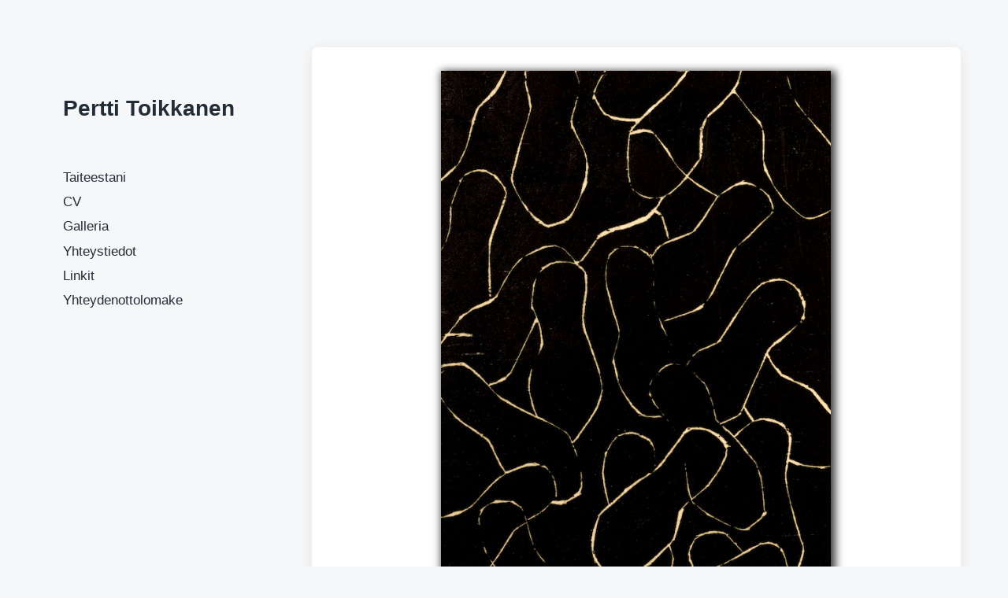

--- FILE ---
content_type: text/html; charset=UTF-8
request_url: https://perttitoikkanen.net/teos/grafiikka-6/
body_size: 31031
content:
<!DOCTYPE html>


<html class="no-js" lang="fi">

	<head>

		<meta http-equiv="content-type" content="text/html" charset="UTF-8" />
		<meta name="viewport" content="width=device-width, initial-scale=1.0" >

		<link rel="profile" href="http://gmpg.org/xfn/11">

		<title>Grafiikka 6 &#8211; Pertti Toikkanen</title>
<meta name='robots' content='max-image-preview:large' />
<link rel="alternate" type="application/rss+xml" title="Pertti Toikkanen &raquo; syöte" href="https://perttitoikkanen.net/feed/" />
<link rel="alternate" type="application/rss+xml" title="Pertti Toikkanen &raquo; kommenttien syöte" href="https://perttitoikkanen.net/comments/feed/" />
<link rel="alternate" title="oEmbed (JSON)" type="application/json+oembed" href="https://perttitoikkanen.net/wp-json/oembed/1.0/embed?url=https%3A%2F%2Fperttitoikkanen.net%2Fteos%2Fgrafiikka-6%2F" />
<link rel="alternate" title="oEmbed (XML)" type="text/xml+oembed" href="https://perttitoikkanen.net/wp-json/oembed/1.0/embed?url=https%3A%2F%2Fperttitoikkanen.net%2Fteos%2Fgrafiikka-6%2F&#038;format=xml" />
<style id='wp-img-auto-sizes-contain-inline-css' type='text/css'>
img:is([sizes=auto i],[sizes^="auto," i]){contain-intrinsic-size:3000px 1500px}
/*# sourceURL=wp-img-auto-sizes-contain-inline-css */
</style>
<style id='wp-emoji-styles-inline-css' type='text/css'>

	img.wp-smiley, img.emoji {
		display: inline !important;
		border: none !important;
		box-shadow: none !important;
		height: 1em !important;
		width: 1em !important;
		margin: 0 0.07em !important;
		vertical-align: -0.1em !important;
		background: none !important;
		padding: 0 !important;
	}
/*# sourceURL=wp-emoji-styles-inline-css */
</style>
<style id='wp-block-library-inline-css' type='text/css'>
:root{--wp-block-synced-color:#7a00df;--wp-block-synced-color--rgb:122,0,223;--wp-bound-block-color:var(--wp-block-synced-color);--wp-editor-canvas-background:#ddd;--wp-admin-theme-color:#007cba;--wp-admin-theme-color--rgb:0,124,186;--wp-admin-theme-color-darker-10:#006ba1;--wp-admin-theme-color-darker-10--rgb:0,107,160.5;--wp-admin-theme-color-darker-20:#005a87;--wp-admin-theme-color-darker-20--rgb:0,90,135;--wp-admin-border-width-focus:2px}@media (min-resolution:192dpi){:root{--wp-admin-border-width-focus:1.5px}}.wp-element-button{cursor:pointer}:root .has-very-light-gray-background-color{background-color:#eee}:root .has-very-dark-gray-background-color{background-color:#313131}:root .has-very-light-gray-color{color:#eee}:root .has-very-dark-gray-color{color:#313131}:root .has-vivid-green-cyan-to-vivid-cyan-blue-gradient-background{background:linear-gradient(135deg,#00d084,#0693e3)}:root .has-purple-crush-gradient-background{background:linear-gradient(135deg,#34e2e4,#4721fb 50%,#ab1dfe)}:root .has-hazy-dawn-gradient-background{background:linear-gradient(135deg,#faaca8,#dad0ec)}:root .has-subdued-olive-gradient-background{background:linear-gradient(135deg,#fafae1,#67a671)}:root .has-atomic-cream-gradient-background{background:linear-gradient(135deg,#fdd79a,#004a59)}:root .has-nightshade-gradient-background{background:linear-gradient(135deg,#330968,#31cdcf)}:root .has-midnight-gradient-background{background:linear-gradient(135deg,#020381,#2874fc)}:root{--wp--preset--font-size--normal:16px;--wp--preset--font-size--huge:42px}.has-regular-font-size{font-size:1em}.has-larger-font-size{font-size:2.625em}.has-normal-font-size{font-size:var(--wp--preset--font-size--normal)}.has-huge-font-size{font-size:var(--wp--preset--font-size--huge)}.has-text-align-center{text-align:center}.has-text-align-left{text-align:left}.has-text-align-right{text-align:right}.has-fit-text{white-space:nowrap!important}#end-resizable-editor-section{display:none}.aligncenter{clear:both}.items-justified-left{justify-content:flex-start}.items-justified-center{justify-content:center}.items-justified-right{justify-content:flex-end}.items-justified-space-between{justify-content:space-between}.screen-reader-text{border:0;clip-path:inset(50%);height:1px;margin:-1px;overflow:hidden;padding:0;position:absolute;width:1px;word-wrap:normal!important}.screen-reader-text:focus{background-color:#ddd;clip-path:none;color:#444;display:block;font-size:1em;height:auto;left:5px;line-height:normal;padding:15px 23px 14px;text-decoration:none;top:5px;width:auto;z-index:100000}html :where(.has-border-color){border-style:solid}html :where([style*=border-top-color]){border-top-style:solid}html :where([style*=border-right-color]){border-right-style:solid}html :where([style*=border-bottom-color]){border-bottom-style:solid}html :where([style*=border-left-color]){border-left-style:solid}html :where([style*=border-width]){border-style:solid}html :where([style*=border-top-width]){border-top-style:solid}html :where([style*=border-right-width]){border-right-style:solid}html :where([style*=border-bottom-width]){border-bottom-style:solid}html :where([style*=border-left-width]){border-left-style:solid}html :where(img[class*=wp-image-]){height:auto;max-width:100%}:where(figure){margin:0 0 1em}html :where(.is-position-sticky){--wp-admin--admin-bar--position-offset:var(--wp-admin--admin-bar--height,0px)}@media screen and (max-width:600px){html :where(.is-position-sticky){--wp-admin--admin-bar--position-offset:0px}}

/*# sourceURL=wp-block-library-inline-css */
</style><style id='wp-block-paragraph-inline-css' type='text/css'>
.is-small-text{font-size:.875em}.is-regular-text{font-size:1em}.is-large-text{font-size:2.25em}.is-larger-text{font-size:3em}.has-drop-cap:not(:focus):first-letter{float:left;font-size:8.4em;font-style:normal;font-weight:100;line-height:.68;margin:.05em .1em 0 0;text-transform:uppercase}body.rtl .has-drop-cap:not(:focus):first-letter{float:none;margin-left:.1em}p.has-drop-cap.has-background{overflow:hidden}:root :where(p.has-background){padding:1.25em 2.375em}:where(p.has-text-color:not(.has-link-color)) a{color:inherit}p.has-text-align-left[style*="writing-mode:vertical-lr"],p.has-text-align-right[style*="writing-mode:vertical-rl"]{rotate:180deg}
/*# sourceURL=https://perttitoikkanen.net/wp-includes/blocks/paragraph/style.min.css */
</style>
<style id='global-styles-inline-css' type='text/css'>
:root{--wp--preset--aspect-ratio--square: 1;--wp--preset--aspect-ratio--4-3: 4/3;--wp--preset--aspect-ratio--3-4: 3/4;--wp--preset--aspect-ratio--3-2: 3/2;--wp--preset--aspect-ratio--2-3: 2/3;--wp--preset--aspect-ratio--16-9: 16/9;--wp--preset--aspect-ratio--9-16: 9/16;--wp--preset--color--black: #232D37;--wp--preset--color--cyan-bluish-gray: #abb8c3;--wp--preset--color--white: #FFF;--wp--preset--color--pale-pink: #f78da7;--wp--preset--color--vivid-red: #cf2e2e;--wp--preset--color--luminous-vivid-orange: #ff6900;--wp--preset--color--luminous-vivid-amber: #fcb900;--wp--preset--color--light-green-cyan: #7bdcb5;--wp--preset--color--vivid-green-cyan: #00d084;--wp--preset--color--pale-cyan-blue: #8ed1fc;--wp--preset--color--vivid-cyan-blue: #0693e3;--wp--preset--color--vivid-purple: #9b51e0;--wp--preset--color--darkest-gray: #4B555F;--wp--preset--color--darker-gray: #69737D;--wp--preset--color--gray: #9BA5AF;--wp--preset--color--light-gray: #DCDFE2;--wp--preset--color--lightest-gray: #E6E9EC;--wp--preset--gradient--vivid-cyan-blue-to-vivid-purple: linear-gradient(135deg,rgb(6,147,227) 0%,rgb(155,81,224) 100%);--wp--preset--gradient--light-green-cyan-to-vivid-green-cyan: linear-gradient(135deg,rgb(122,220,180) 0%,rgb(0,208,130) 100%);--wp--preset--gradient--luminous-vivid-amber-to-luminous-vivid-orange: linear-gradient(135deg,rgb(252,185,0) 0%,rgb(255,105,0) 100%);--wp--preset--gradient--luminous-vivid-orange-to-vivid-red: linear-gradient(135deg,rgb(255,105,0) 0%,rgb(207,46,46) 100%);--wp--preset--gradient--very-light-gray-to-cyan-bluish-gray: linear-gradient(135deg,rgb(238,238,238) 0%,rgb(169,184,195) 100%);--wp--preset--gradient--cool-to-warm-spectrum: linear-gradient(135deg,rgb(74,234,220) 0%,rgb(151,120,209) 20%,rgb(207,42,186) 40%,rgb(238,44,130) 60%,rgb(251,105,98) 80%,rgb(254,248,76) 100%);--wp--preset--gradient--blush-light-purple: linear-gradient(135deg,rgb(255,206,236) 0%,rgb(152,150,240) 100%);--wp--preset--gradient--blush-bordeaux: linear-gradient(135deg,rgb(254,205,165) 0%,rgb(254,45,45) 50%,rgb(107,0,62) 100%);--wp--preset--gradient--luminous-dusk: linear-gradient(135deg,rgb(255,203,112) 0%,rgb(199,81,192) 50%,rgb(65,88,208) 100%);--wp--preset--gradient--pale-ocean: linear-gradient(135deg,rgb(255,245,203) 0%,rgb(182,227,212) 50%,rgb(51,167,181) 100%);--wp--preset--gradient--electric-grass: linear-gradient(135deg,rgb(202,248,128) 0%,rgb(113,206,126) 100%);--wp--preset--gradient--midnight: linear-gradient(135deg,rgb(2,3,129) 0%,rgb(40,116,252) 100%);--wp--preset--font-size--small: 16px;--wp--preset--font-size--medium: 20px;--wp--preset--font-size--large: 24px;--wp--preset--font-size--x-large: 42px;--wp--preset--font-size--normal: 19px;--wp--preset--font-size--larger: 32px;--wp--preset--spacing--20: 0.44rem;--wp--preset--spacing--30: 0.67rem;--wp--preset--spacing--40: 1rem;--wp--preset--spacing--50: 1.5rem;--wp--preset--spacing--60: 2.25rem;--wp--preset--spacing--70: 3.38rem;--wp--preset--spacing--80: 5.06rem;--wp--preset--shadow--natural: 6px 6px 9px rgba(0, 0, 0, 0.2);--wp--preset--shadow--deep: 12px 12px 50px rgba(0, 0, 0, 0.4);--wp--preset--shadow--sharp: 6px 6px 0px rgba(0, 0, 0, 0.2);--wp--preset--shadow--outlined: 6px 6px 0px -3px rgb(255, 255, 255), 6px 6px rgb(0, 0, 0);--wp--preset--shadow--crisp: 6px 6px 0px rgb(0, 0, 0);}:where(.is-layout-flex){gap: 0.5em;}:where(.is-layout-grid){gap: 0.5em;}body .is-layout-flex{display: flex;}.is-layout-flex{flex-wrap: wrap;align-items: center;}.is-layout-flex > :is(*, div){margin: 0;}body .is-layout-grid{display: grid;}.is-layout-grid > :is(*, div){margin: 0;}:where(.wp-block-columns.is-layout-flex){gap: 2em;}:where(.wp-block-columns.is-layout-grid){gap: 2em;}:where(.wp-block-post-template.is-layout-flex){gap: 1.25em;}:where(.wp-block-post-template.is-layout-grid){gap: 1.25em;}.has-black-color{color: var(--wp--preset--color--black) !important;}.has-cyan-bluish-gray-color{color: var(--wp--preset--color--cyan-bluish-gray) !important;}.has-white-color{color: var(--wp--preset--color--white) !important;}.has-pale-pink-color{color: var(--wp--preset--color--pale-pink) !important;}.has-vivid-red-color{color: var(--wp--preset--color--vivid-red) !important;}.has-luminous-vivid-orange-color{color: var(--wp--preset--color--luminous-vivid-orange) !important;}.has-luminous-vivid-amber-color{color: var(--wp--preset--color--luminous-vivid-amber) !important;}.has-light-green-cyan-color{color: var(--wp--preset--color--light-green-cyan) !important;}.has-vivid-green-cyan-color{color: var(--wp--preset--color--vivid-green-cyan) !important;}.has-pale-cyan-blue-color{color: var(--wp--preset--color--pale-cyan-blue) !important;}.has-vivid-cyan-blue-color{color: var(--wp--preset--color--vivid-cyan-blue) !important;}.has-vivid-purple-color{color: var(--wp--preset--color--vivid-purple) !important;}.has-black-background-color{background-color: var(--wp--preset--color--black) !important;}.has-cyan-bluish-gray-background-color{background-color: var(--wp--preset--color--cyan-bluish-gray) !important;}.has-white-background-color{background-color: var(--wp--preset--color--white) !important;}.has-pale-pink-background-color{background-color: var(--wp--preset--color--pale-pink) !important;}.has-vivid-red-background-color{background-color: var(--wp--preset--color--vivid-red) !important;}.has-luminous-vivid-orange-background-color{background-color: var(--wp--preset--color--luminous-vivid-orange) !important;}.has-luminous-vivid-amber-background-color{background-color: var(--wp--preset--color--luminous-vivid-amber) !important;}.has-light-green-cyan-background-color{background-color: var(--wp--preset--color--light-green-cyan) !important;}.has-vivid-green-cyan-background-color{background-color: var(--wp--preset--color--vivid-green-cyan) !important;}.has-pale-cyan-blue-background-color{background-color: var(--wp--preset--color--pale-cyan-blue) !important;}.has-vivid-cyan-blue-background-color{background-color: var(--wp--preset--color--vivid-cyan-blue) !important;}.has-vivid-purple-background-color{background-color: var(--wp--preset--color--vivid-purple) !important;}.has-black-border-color{border-color: var(--wp--preset--color--black) !important;}.has-cyan-bluish-gray-border-color{border-color: var(--wp--preset--color--cyan-bluish-gray) !important;}.has-white-border-color{border-color: var(--wp--preset--color--white) !important;}.has-pale-pink-border-color{border-color: var(--wp--preset--color--pale-pink) !important;}.has-vivid-red-border-color{border-color: var(--wp--preset--color--vivid-red) !important;}.has-luminous-vivid-orange-border-color{border-color: var(--wp--preset--color--luminous-vivid-orange) !important;}.has-luminous-vivid-amber-border-color{border-color: var(--wp--preset--color--luminous-vivid-amber) !important;}.has-light-green-cyan-border-color{border-color: var(--wp--preset--color--light-green-cyan) !important;}.has-vivid-green-cyan-border-color{border-color: var(--wp--preset--color--vivid-green-cyan) !important;}.has-pale-cyan-blue-border-color{border-color: var(--wp--preset--color--pale-cyan-blue) !important;}.has-vivid-cyan-blue-border-color{border-color: var(--wp--preset--color--vivid-cyan-blue) !important;}.has-vivid-purple-border-color{border-color: var(--wp--preset--color--vivid-purple) !important;}.has-vivid-cyan-blue-to-vivid-purple-gradient-background{background: var(--wp--preset--gradient--vivid-cyan-blue-to-vivid-purple) !important;}.has-light-green-cyan-to-vivid-green-cyan-gradient-background{background: var(--wp--preset--gradient--light-green-cyan-to-vivid-green-cyan) !important;}.has-luminous-vivid-amber-to-luminous-vivid-orange-gradient-background{background: var(--wp--preset--gradient--luminous-vivid-amber-to-luminous-vivid-orange) !important;}.has-luminous-vivid-orange-to-vivid-red-gradient-background{background: var(--wp--preset--gradient--luminous-vivid-orange-to-vivid-red) !important;}.has-very-light-gray-to-cyan-bluish-gray-gradient-background{background: var(--wp--preset--gradient--very-light-gray-to-cyan-bluish-gray) !important;}.has-cool-to-warm-spectrum-gradient-background{background: var(--wp--preset--gradient--cool-to-warm-spectrum) !important;}.has-blush-light-purple-gradient-background{background: var(--wp--preset--gradient--blush-light-purple) !important;}.has-blush-bordeaux-gradient-background{background: var(--wp--preset--gradient--blush-bordeaux) !important;}.has-luminous-dusk-gradient-background{background: var(--wp--preset--gradient--luminous-dusk) !important;}.has-pale-ocean-gradient-background{background: var(--wp--preset--gradient--pale-ocean) !important;}.has-electric-grass-gradient-background{background: var(--wp--preset--gradient--electric-grass) !important;}.has-midnight-gradient-background{background: var(--wp--preset--gradient--midnight) !important;}.has-small-font-size{font-size: var(--wp--preset--font-size--small) !important;}.has-medium-font-size{font-size: var(--wp--preset--font-size--medium) !important;}.has-large-font-size{font-size: var(--wp--preset--font-size--large) !important;}.has-x-large-font-size{font-size: var(--wp--preset--font-size--x-large) !important;}
/*# sourceURL=global-styles-inline-css */
</style>

<style id='classic-theme-styles-inline-css' type='text/css'>
/*! This file is auto-generated */
.wp-block-button__link{color:#fff;background-color:#32373c;border-radius:9999px;box-shadow:none;text-decoration:none;padding:calc(.667em + 2px) calc(1.333em + 2px);font-size:1.125em}.wp-block-file__button{background:#32373c;color:#fff;text-decoration:none}
/*# sourceURL=/wp-includes/css/classic-themes.min.css */
</style>
<link rel='stylesheet' id='contact-form-7-css' href='https://perttitoikkanen.net/wp-content/plugins/contact-form-7/includes/css/styles.css?ver=6.1.4' type='text/css' media='all' />
<link rel='stylesheet' id='koji-child-style-css' href='https://perttitoikkanen.net/wp-content/themes/koji-child/style.css?ver=1.0.0' type='text/css' media='all' />
<link rel='stylesheet' id='koji-style-css' href='https://perttitoikkanen.net/wp-content/themes/koji/style.css?ver=2.0.12' type='text/css' media='all' />
<script type="text/javascript" src="https://perttitoikkanen.net/wp-includes/js/jquery/jquery.min.js?ver=3.7.1" id="jquery-core-js"></script>
<script type="text/javascript" src="https://perttitoikkanen.net/wp-includes/js/jquery/jquery-migrate.min.js?ver=3.4.1" id="jquery-migrate-js"></script>
<link rel="https://api.w.org/" href="https://perttitoikkanen.net/wp-json/" /><link rel="alternate" title="JSON" type="application/json" href="https://perttitoikkanen.net/wp-json/wp/v2/teos/152" /><link rel="EditURI" type="application/rsd+xml" title="RSD" href="https://perttitoikkanen.net/xmlrpc.php?rsd" />
<meta name="generator" content="WordPress 6.9" />
<link rel="canonical" href="https://perttitoikkanen.net/teos/grafiikka-6/" />
<link rel='shortlink' href='https://perttitoikkanen.net/?p=152' />
		<script>document.documentElement.className = document.documentElement.className.replace( 'no-js', 'js' );</script>
				<style type="text/css" id="wp-custom-css">
			/**
 * Yleistä
 */
.post-header {
	  text-align: center;
}

#mobile-menu {
	  padding-top: 1rem;
}

/**
 * Etusivu
 */
.home .page {
    background-color: transparent;
    box-shadow: none;
}

.home .post-header {
	  display: none;
}

/**
 * CV
 */
.page-id-563 .post-inner,
.cv-page .post-inner {
    max-width: 100%;
}

.page-id-563 .wp-block-file.alignfull,
.cv-page .wp-block-file.alignfull {
    flex-direction: column;
    right: 0;
}

/**
 * Galleria
 */

/* Luettelon pikkukuvat */
.preview-image img {
    margin: 0 auto;
  	max-height: 50vh;
    width: auto;
}

/* Kuvien kehys */
/*
.type-teos.galleria-maalaukset.has-thumbnail .featured-media {
    align-items: center;
    aspect-ratio: 1718/1445;
    display: flex;
    background-image: url("/wp-content/uploads/kehys.jpg");
    background-repeat: no-repeat;
    background-size: cover;
    justify-content: center;
    margin: 0 auto;	
    max-height: 100vh;
}
*/

/* ilman kehystä */
.type-teos.galleria-maalaukset.has-thumbnail .featured-media {
    align-items: center;
    display: flex;
    justify-content: center;
    margin: 5rem auto 0 auto;	
    max-height: 100vh;
}


.type-teos .featured-media img {
    box-shadow: 3px 3px 10px 3px rgba(0,0,0,0.75);
    height: auto;
    margin: 3rem auto;
    max-height: 75%;
    max-width: 60%;
    width: auto;
}

/* Poikkeukset: 3D-kuvissa ei itse teoksen kuvaa + leveämpi sivu.
 
 89: salkku
103: autot
*/

.postid-89  .featured-media,
.postid-103 .featured-media {
	  display: none;
}

.postid-89  .post-inner,
.postid-103 .post-inner {
    max-width: 90%;
}

/* Performansseissa ei osta-nappia */

.galleria-performanssit .buy-button {
	  display: none;
}

/*
 * Muut
 */

/* Ei "no more posts" -tekstiä */
body #pagination .out-of-posts {
    display: none;
}		</style>
		
	</head>

	<body class="wp-singular teos-template-default single single-teos postid-152 wp-theme-koji wp-child-theme-koji-child pagination-type-links has-post-thumbnail">

		
		<div id="site-wrapper">

			<header id="site-header" role="banner">

				<a class="skip-link" href="#site-content">Skip to the content</a>
				<a class="skip-link" href="#main-menu">Skip to the main menu</a>

				<div class="header-top section-inner">

					
						<p class="site-title"><a href="https://perttitoikkanen.net/">Pertti Toikkanen</a></p>

					
					<button type="button" aria-pressed="false" class="toggle nav-toggle" data-toggle-target=".mobile-menu-wrapper" data-toggle-scroll-lock="true" data-toggle-attribute="">
						<label>
							<span class="show">Menu</span>
							<span class="hide">Close</span>
						</label>
						<div class="bars">
							<div class="bar"></div>
							<div class="bar"></div>
							<div class="bar"></div>
						</div><!-- .bars -->
					</button><!-- .nav-toggle -->

				</div><!-- .header-top -->

				<div class="header-inner section-inner">

					<div class="header-inner-top">

						
						<ul class="site-nav reset-list-style" id="main-menu" role="navigation">
							<li id="menu-item-35" class="menu-item menu-item-type-post_type menu-item-object-page menu-item-35"><a href="https://perttitoikkanen.net/taiteestani/">Taiteestani</a></li>
<li id="menu-item-34" class="menu-item menu-item-type-post_type menu-item-object-page menu-item-34"><a href="https://perttitoikkanen.net/cv/">CV</a></li>
<li id="menu-item-131" class="menu-item menu-item-type-post_type menu-item-object-page menu-item-131"><a href="https://perttitoikkanen.net/galleria/">Galleria</a></li>
<li id="menu-item-32" class="menu-item menu-item-type-post_type menu-item-object-page menu-item-32"><a href="https://perttitoikkanen.net/yhteystiedot/">Yhteystiedot</a></li>
<li id="menu-item-33" class="menu-item menu-item-type-post_type menu-item-object-page menu-item-33"><a href="https://perttitoikkanen.net/linkit/">Linkit</a></li>
<li id="menu-item-63" class="menu-item menu-item-type-post_type menu-item-object-page menu-item-63"><a href="https://perttitoikkanen.net/yhteydenottolomake/">Yhteydenottolomake</a></li>
						</ul>

						
					</div><!-- .header-inner-top -->

					<div class="social-menu-wrapper">

						
					</div><!-- .social-menu-wrapper -->

				</div><!-- .header-inner -->

			</header><!-- #site-header -->

			<div class="mobile-menu-wrapper" aria-expanded="false">

				<div class="mobile-menu section-inner">

					<div class="mobile-menu-top">

						
						<ul class="site-nav reset-list-style" id="mobile-menu" role="navigation">
							<li class="menu-item menu-item-type-post_type menu-item-object-page menu-item-35"><a href="https://perttitoikkanen.net/taiteestani/">Taiteestani</a></li>
<li class="menu-item menu-item-type-post_type menu-item-object-page menu-item-34"><a href="https://perttitoikkanen.net/cv/">CV</a></li>
<li class="menu-item menu-item-type-post_type menu-item-object-page menu-item-131"><a href="https://perttitoikkanen.net/galleria/">Galleria</a></li>
<li class="menu-item menu-item-type-post_type menu-item-object-page menu-item-32"><a href="https://perttitoikkanen.net/yhteystiedot/">Yhteystiedot</a></li>
<li class="menu-item menu-item-type-post_type menu-item-object-page menu-item-33"><a href="https://perttitoikkanen.net/linkit/">Linkit</a></li>
<li class="menu-item menu-item-type-post_type menu-item-object-page menu-item-63"><a href="https://perttitoikkanen.net/yhteydenottolomake/">Yhteydenottolomake</a></li>
						</ul>

						
					</div><!-- .mobile-menu-top -->

					<div class="social-menu-wrapper">

						
					</div><!-- .social-menu-wrapper -->

				</div><!-- .mobile-menu -->

			</div><!-- .mobile-menu-wrapper -->

			
<main id="site-content" role="main">

	<article class="single-container bg-color-white post-152 teos type-teos status-publish has-post-thumbnail hentry galleria-grafiikat has-thumbnail" id="post-152">

	
		<div class="featured-media">

			<img width="565" height="850" src="https://perttitoikkanen.net/wp-content/uploads/Galleria6.jpg" class="attachment-post-thumbnail size-post-thumbnail wp-post-image" alt="" decoding="async" fetchpriority="high" srcset="https://perttitoikkanen.net/wp-content/uploads/Galleria6.jpg 565w, https://perttitoikkanen.net/wp-content/uploads/Galleria6-199x300.jpg 199w, https://perttitoikkanen.net/wp-content/uploads/Galleria6-400x602.jpg 400w" sizes="(max-width: 565px) 100vw, 565px" />
		</div><!-- .featured-media -->

	
	<div class="post-inner section-inner">

		<header class="post-header">

			<h1 class="post-title">Grafiikka 6</h1>
		</header><!-- .post-header -->

		<div class="entry-content">

			
<p></p>



<p>2017. Puupiirros. Koko kehystettynä L 32 x 40 cm </p>



<p>Hinta 460 €</p>

		</div><!-- .entry-content -->

						<div class="buy-button">
					<a href="/yhteydenottolomake?artwork=Grafiikka 6&info=Olen kiinnostunut teoksesta Grafiikka 6.">
						<button type="button">
							Osta
						</button>
					</a>
				</div>
				
				<nav class="pagination-single">

					
						<a class="previous-post" href="https://perttitoikkanen.net/teos/grafiikka-7/">
							<span class="arrow">
								<img aria-hidden="true" src="https://perttitoikkanen.net/wp-content/themes/koji/assets/images/icons/arrow-left.svg" />
								<span class="screen-reader-text">Previous post: </span>
							</span>
							<span class="title">Grafiikka 7</span>
						</a>

					
					
						<a class="next-post" href="https://perttitoikkanen.net/teos/grafiikka-9/">
							<span class="arrow">
								<img aria-hidden="true" src="https://perttitoikkanen.net/wp-content/themes/koji/assets/images/icons/arrow-right.svg" />
								<span class="screen-reader-text">Next post: </span>
							</span>
							<span class="title">Grafiikka 9</span>
						</a>

					
				</nav><!-- .single-pagination -->

				
	</div><!-- .post-inner -->

</article>


</main><!-- #site-content -->

			<footer id="site-footer" role="contentinfo">

				
				<div class="credits">
					<div>
						Teema: 
						<a href="https://www.andersnoren.se">
							Anders Norén
						</a>
					</div>
					<div>
						Toteutus:
						<a href="http://mantissa.fi">
							Juhana Leinonen
						</a>
					</div>
				</div><!-- .credits -->

			</footer><!-- #site-footer -->
			
			<script type="speculationrules">
{"prefetch":[{"source":"document","where":{"and":[{"href_matches":"/*"},{"not":{"href_matches":["/wp-*.php","/wp-admin/*","/wp-content/uploads/*","/wp-content/*","/wp-content/plugins/*","/wp-content/themes/koji-child/*","/wp-content/themes/koji/*","/*\\?(.+)"]}},{"not":{"selector_matches":"a[rel~=\"nofollow\"]"}},{"not":{"selector_matches":".no-prefetch, .no-prefetch a"}}]},"eagerness":"conservative"}]}
</script>
        <style>
                    </style>

<script type="text/javascript" src="https://perttitoikkanen.net/wp-includes/js/dist/hooks.min.js?ver=dd5603f07f9220ed27f1" id="wp-hooks-js"></script>
<script type="text/javascript" src="https://perttitoikkanen.net/wp-includes/js/dist/i18n.min.js?ver=c26c3dc7bed366793375" id="wp-i18n-js"></script>
<script type="text/javascript" id="wp-i18n-js-after">
/* <![CDATA[ */
wp.i18n.setLocaleData( { 'text direction\u0004ltr': [ 'ltr' ] } );
//# sourceURL=wp-i18n-js-after
/* ]]> */
</script>
<script type="text/javascript" src="https://perttitoikkanen.net/wp-content/plugins/contact-form-7/includes/swv/js/index.js?ver=6.1.4" id="swv-js"></script>
<script type="text/javascript" id="contact-form-7-js-before">
/* <![CDATA[ */
var wpcf7 = {
    "api": {
        "root": "https:\/\/perttitoikkanen.net\/wp-json\/",
        "namespace": "contact-form-7\/v1"
    }
};
//# sourceURL=contact-form-7-js-before
/* ]]> */
</script>
<script type="text/javascript" src="https://perttitoikkanen.net/wp-content/plugins/contact-form-7/includes/js/index.js?ver=6.1.4" id="contact-form-7-js"></script>
<script type="text/javascript" src="https://perttitoikkanen.net/wp-includes/js/imagesloaded.min.js?ver=5.0.0" id="imagesloaded-js"></script>
<script type="text/javascript" src="https://perttitoikkanen.net/wp-includes/js/masonry.min.js?ver=4.2.2" id="masonry-js"></script>
<script type="text/javascript" id="koji_construct-js-extra">
/* <![CDATA[ */
var koji_ajax_load_more = {"ajaxurl":"https://perttitoikkanen.net/wp-admin/admin-ajax.php"};
//# sourceURL=koji_construct-js-extra
/* ]]> */
</script>
<script type="text/javascript" src="https://perttitoikkanen.net/wp-content/themes/koji/assets/js/construct.js?ver=2.0.12" id="koji_construct-js"></script>
<script id="wp-emoji-settings" type="application/json">
{"baseUrl":"https://s.w.org/images/core/emoji/17.0.2/72x72/","ext":".png","svgUrl":"https://s.w.org/images/core/emoji/17.0.2/svg/","svgExt":".svg","source":{"concatemoji":"https://perttitoikkanen.net/wp-includes/js/wp-emoji-release.min.js?ver=6.9"}}
</script>
<script type="module">
/* <![CDATA[ */
/*! This file is auto-generated */
const a=JSON.parse(document.getElementById("wp-emoji-settings").textContent),o=(window._wpemojiSettings=a,"wpEmojiSettingsSupports"),s=["flag","emoji"];function i(e){try{var t={supportTests:e,timestamp:(new Date).valueOf()};sessionStorage.setItem(o,JSON.stringify(t))}catch(e){}}function c(e,t,n){e.clearRect(0,0,e.canvas.width,e.canvas.height),e.fillText(t,0,0);t=new Uint32Array(e.getImageData(0,0,e.canvas.width,e.canvas.height).data);e.clearRect(0,0,e.canvas.width,e.canvas.height),e.fillText(n,0,0);const a=new Uint32Array(e.getImageData(0,0,e.canvas.width,e.canvas.height).data);return t.every((e,t)=>e===a[t])}function p(e,t){e.clearRect(0,0,e.canvas.width,e.canvas.height),e.fillText(t,0,0);var n=e.getImageData(16,16,1,1);for(let e=0;e<n.data.length;e++)if(0!==n.data[e])return!1;return!0}function u(e,t,n,a){switch(t){case"flag":return n(e,"\ud83c\udff3\ufe0f\u200d\u26a7\ufe0f","\ud83c\udff3\ufe0f\u200b\u26a7\ufe0f")?!1:!n(e,"\ud83c\udde8\ud83c\uddf6","\ud83c\udde8\u200b\ud83c\uddf6")&&!n(e,"\ud83c\udff4\udb40\udc67\udb40\udc62\udb40\udc65\udb40\udc6e\udb40\udc67\udb40\udc7f","\ud83c\udff4\u200b\udb40\udc67\u200b\udb40\udc62\u200b\udb40\udc65\u200b\udb40\udc6e\u200b\udb40\udc67\u200b\udb40\udc7f");case"emoji":return!a(e,"\ud83e\u1fac8")}return!1}function f(e,t,n,a){let r;const o=(r="undefined"!=typeof WorkerGlobalScope&&self instanceof WorkerGlobalScope?new OffscreenCanvas(300,150):document.createElement("canvas")).getContext("2d",{willReadFrequently:!0}),s=(o.textBaseline="top",o.font="600 32px Arial",{});return e.forEach(e=>{s[e]=t(o,e,n,a)}),s}function r(e){var t=document.createElement("script");t.src=e,t.defer=!0,document.head.appendChild(t)}a.supports={everything:!0,everythingExceptFlag:!0},new Promise(t=>{let n=function(){try{var e=JSON.parse(sessionStorage.getItem(o));if("object"==typeof e&&"number"==typeof e.timestamp&&(new Date).valueOf()<e.timestamp+604800&&"object"==typeof e.supportTests)return e.supportTests}catch(e){}return null}();if(!n){if("undefined"!=typeof Worker&&"undefined"!=typeof OffscreenCanvas&&"undefined"!=typeof URL&&URL.createObjectURL&&"undefined"!=typeof Blob)try{var e="postMessage("+f.toString()+"("+[JSON.stringify(s),u.toString(),c.toString(),p.toString()].join(",")+"));",a=new Blob([e],{type:"text/javascript"});const r=new Worker(URL.createObjectURL(a),{name:"wpTestEmojiSupports"});return void(r.onmessage=e=>{i(n=e.data),r.terminate(),t(n)})}catch(e){}i(n=f(s,u,c,p))}t(n)}).then(e=>{for(const n in e)a.supports[n]=e[n],a.supports.everything=a.supports.everything&&a.supports[n],"flag"!==n&&(a.supports.everythingExceptFlag=a.supports.everythingExceptFlag&&a.supports[n]);var t;a.supports.everythingExceptFlag=a.supports.everythingExceptFlag&&!a.supports.flag,a.supports.everything||((t=a.source||{}).concatemoji?r(t.concatemoji):t.wpemoji&&t.twemoji&&(r(t.twemoji),r(t.wpemoji)))});
//# sourceURL=https://perttitoikkanen.net/wp-includes/js/wp-emoji-loader.min.js
/* ]]> */
</script>

		</div><!-- #site-wrapper -->

	</body>
</html>


--- FILE ---
content_type: text/css
request_url: https://perttitoikkanen.net/wp-content/themes/koji-child/style.css?ver=1.0.0
body_size: 403
content:
/*
 Theme Name:   Koji Child
 Author:       Juhana Leinonen
 Author URI:   https://mantissa.fi
 Template:     koji
 Version:      1.0.0
 Text Domain:  koji
*/

.buy-button {
    float: right;
}

footer .credits {
    display: flex;
    flex-direction: row;
    font-size: 1rem;
    justify-content: space-around;
}

.credits > div {
    flex: 1;
}

figcaption.wp-element-caption {
	text-align: center;
}